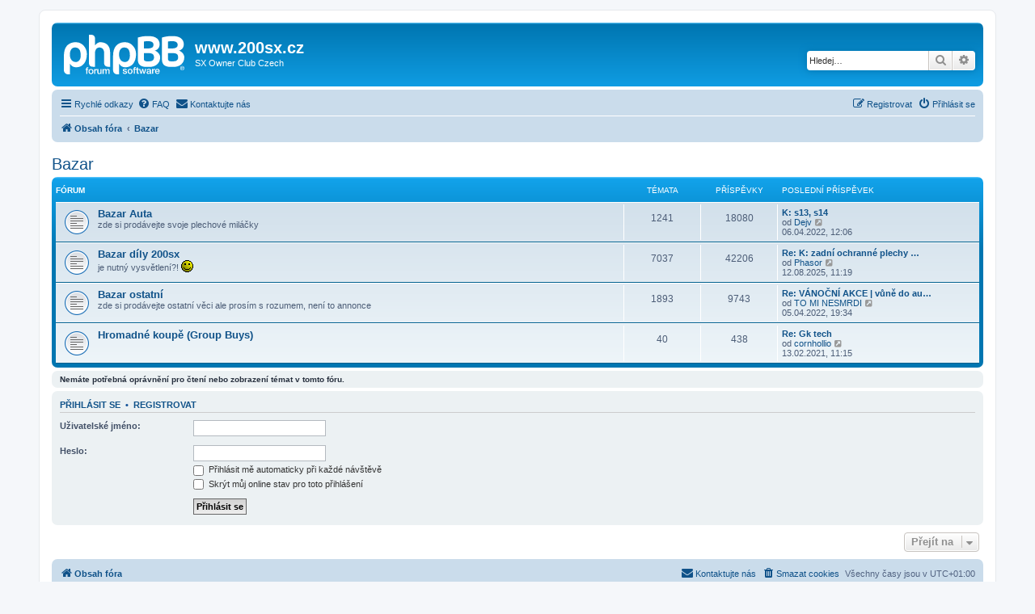

--- FILE ---
content_type: text/html; charset=UTF-8
request_url: http://forum.200sx.cz/viewforum.php?f=167&sid=507e2a452d8d7088d2636ba3a9f7d754
body_size: 23867
content:
<!DOCTYPE html>
<html dir="ltr" lang="cs-cz">
<head>
<meta charset="utf-8" />
<meta http-equiv="X-UA-Compatible" content="IE=edge">
<meta name="viewport" content="width=device-width, initial-scale=1" />

<title>www.200sx.cz - Bazar</title>



<!--
	phpBB style name: prosilver
	Based on style:   prosilver (this is the default phpBB3 style)
	Original author:  Tom Beddard ( http://www.subBlue.com/ )
	Modified by:
-->

<link href="./assets/css/font-awesome.min.css?assets_version=14" rel="stylesheet">
<link href="./styles/prosilver/theme/stylesheet.css?assets_version=14" rel="stylesheet">
<link href="./styles/prosilver/theme/cs/stylesheet.css?assets_version=14" rel="stylesheet">




<!--[if lte IE 9]>
	<link href="./styles/prosilver/theme/tweaks.css?assets_version=14" rel="stylesheet">
<![endif]-->





</head>
<body id="phpbb" class="nojs notouch section-viewforum ltr ">


<div id="wrap" class="wrap">
	<a id="top" class="top-anchor" accesskey="t"></a>
	<div id="page-header">
		<div class="headerbar" role="banner">
					<div class="inner">

			<div id="site-description" class="site-description">
		<a id="logo" class="logo" href="./index.php?sid=9c85cafc0df281c679f86297d653e206" title="Obsah fóra">
					<span class="site_logo"></span>
				</a>
				<h1>www.200sx.cz</h1>
				<p>SX Owner Club Czech</p>
				<p class="skiplink"><a href="#start_here">Přejít na obsah</a></p>
			</div>

									<div id="search-box" class="search-box search-header" role="search">
				<form action="./search.php?sid=9c85cafc0df281c679f86297d653e206" method="get" id="search">
				<fieldset>
					<input name="keywords" id="keywords" type="search" maxlength="128" title="Hledat klíčová slova" class="inputbox search tiny" size="20" value="" placeholder="Hledej…" />
					<button class="button button-search" type="submit" title="Hledat">
						<i class="icon fa-search fa-fw" aria-hidden="true"></i><span class="sr-only">Hledat</span>
					</button>
					<a href="./search.php?sid=9c85cafc0df281c679f86297d653e206" class="button button-search-end" title="Pokročilé hledání">
						<i class="icon fa-cog fa-fw" aria-hidden="true"></i><span class="sr-only">Pokročilé hledání</span>
					</a>
					<input type="hidden" name="sid" value="9c85cafc0df281c679f86297d653e206" />

				</fieldset>
				</form>
			</div>
						
			</div>
					</div>
				<div class="navbar" role="navigation">
	<div class="inner">

	<ul id="nav-main" class="nav-main linklist" role="menubar">

		<li id="quick-links" class="quick-links dropdown-container responsive-menu" data-skip-responsive="true">
			<a href="#" class="dropdown-trigger">
				<i class="icon fa-bars fa-fw" aria-hidden="true"></i><span>Rychlé odkazy</span>
			</a>
			<div class="dropdown">
				<div class="pointer"><div class="pointer-inner"></div></div>
				<ul class="dropdown-contents" role="menu">
					
											<li class="separator"></li>
																									<li>
								<a href="./search.php?search_id=unanswered&amp;sid=9c85cafc0df281c679f86297d653e206" role="menuitem">
									<i class="icon fa-file-o fa-fw icon-gray" aria-hidden="true"></i><span>Témata bez odpovědí</span>
								</a>
							</li>
							<li>
								<a href="./search.php?search_id=active_topics&amp;sid=9c85cafc0df281c679f86297d653e206" role="menuitem">
									<i class="icon fa-file-o fa-fw icon-blue" aria-hidden="true"></i><span>Aktivní témata</span>
								</a>
							</li>
							<li class="separator"></li>
							<li>
								<a href="./search.php?sid=9c85cafc0df281c679f86297d653e206" role="menuitem">
									<i class="icon fa-search fa-fw" aria-hidden="true"></i><span>Hledat</span>
								</a>
							</li>
					
										<li class="separator"></li>

									</ul>
			</div>
		</li>

				<li data-skip-responsive="true">
			<a href="/app.php/help/faq?sid=9c85cafc0df281c679f86297d653e206" rel="help" title="Často kladené otázky" role="menuitem">
				<i class="icon fa-question-circle fa-fw" aria-hidden="true"></i><span>FAQ</span>
			</a>
		</li>
			<li class="" data-last-responsive="true">
		<a href="/app.php/contactadmin?sid=9c85cafc0df281c679f86297d653e206" role="menuitem">
			<i class="icon fa-envelope fa-fw" aria-hidden="true"></i><span>Kontaktujte nás</span>
		</a>
	</li>
				
			<li class="rightside"  data-skip-responsive="true">
			<a href="./ucp.php?mode=login&amp;redirect=viewforum.php%3Ff%3D167&amp;sid=9c85cafc0df281c679f86297d653e206" title="Přihlásit se" accesskey="x" role="menuitem">
				<i class="icon fa-power-off fa-fw" aria-hidden="true"></i><span>Přihlásit se</span>
			</a>
		</li>
					<li class="rightside" data-skip-responsive="true">
				<a href="./ucp.php?mode=register&amp;sid=9c85cafc0df281c679f86297d653e206" role="menuitem">
					<i class="icon fa-pencil-square-o  fa-fw" aria-hidden="true"></i><span>Registrovat</span>
				</a>
			</li>
						</ul>

	<ul id="nav-breadcrumbs" class="nav-breadcrumbs linklist navlinks" role="menubar">
				
		
		<li class="breadcrumbs" itemscope itemtype="https://schema.org/BreadcrumbList">

			
							<span class="crumb" itemtype="https://schema.org/ListItem" itemprop="itemListElement" itemscope><a itemprop="item" href="./index.php?sid=9c85cafc0df281c679f86297d653e206" accesskey="h" data-navbar-reference="index"><i class="icon fa-home fa-fw"></i><span itemprop="name">Obsah fóra</span></a><meta itemprop="position" content="1" /></span>

											
								<span class="crumb" itemtype="https://schema.org/ListItem" itemprop="itemListElement" itemscope data-forum-id="167"><a itemprop="item" href="./viewforum.php?f=167&amp;sid=9c85cafc0df281c679f86297d653e206"><span itemprop="name">Bazar</span></a><meta itemprop="position" content="2" /></span>
							
					</li>

		
					<li class="rightside responsive-search">
				<a href="./search.php?sid=9c85cafc0df281c679f86297d653e206" title="Zobrazit možnosti rozšířeného hledání" role="menuitem">
					<i class="icon fa-search fa-fw" aria-hidden="true"></i><span class="sr-only">Hledat</span>
				</a>
			</li>
			</ul>

	</div>
</div>
	</div>

	
	<a id="start_here" class="anchor"></a>
	<div id="page-body" class="page-body" role="main">
		
		<h2 class="forum-title"><a href="./viewforum.php?f=167&amp;sid=9c85cafc0df281c679f86297d653e206">Bazar</a></h2>


	
	
				<div class="forabg">
			<div class="inner">
			<ul class="topiclist">
				<li class="header">
										<dl class="row-item">
						<dt><div class="list-inner">Fórum</div></dt>
						<dd class="topics">Témata</dd>
						<dd class="posts">Příspěvky</dd>
						<dd class="lastpost"><span>Poslední příspěvek</span></dd>
					</dl>
									</li>
			</ul>
			<ul class="topiclist forums">
		
					<li class="row">
						<dl class="row-item forum_read">
				<dt title="Žádné nové příspěvky">
										<div class="list-inner">
																		<a href="./viewforum.php?f=158&amp;sid=9c85cafc0df281c679f86297d653e206" class="forumtitle">Bazar Auta</a>
						<br />zde si prodávejte svoje plechové miláčky												
												<div class="responsive-show" style="display: none;">
															Témata: <strong>1241</strong>
													</div>
											</div>
				</dt>
									<dd class="topics">1241 <dfn>Témata</dfn></dd>
					<dd class="posts">18080 <dfn>Příspěvky</dfn></dd>
					<dd class="lastpost">
						<span>
																						<dfn>Poslední příspěvek</dfn>
																										<a href="./viewtopic.php?p=293997&amp;sid=9c85cafc0df281c679f86297d653e206#p293997" title="K: s13, s14" class="lastsubject">K: s13, s14</a> <br />
																	od <a href="./memberlist.php?mode=viewprofile&amp;u=4031&amp;sid=9c85cafc0df281c679f86297d653e206" class="username">Dejv</a>																	<a href="./viewtopic.php?p=293997&amp;sid=9c85cafc0df281c679f86297d653e206#p293997" title="Zobrazit poslední příspěvek">
										<i class="icon fa-external-link-square fa-fw icon-lightgray icon-md" aria-hidden="true"></i><span class="sr-only">Zobrazit poslední příspěvek</span>
									</a>
																<br /><time datetime="2022-04-06T11:06:44+00:00">06.04.2022, 12:06</time>
													</span>
					</dd>
							</dl>
					</li>
			
	
	
			
					<li class="row">
						<dl class="row-item forum_read">
				<dt title="Žádné nové příspěvky">
										<div class="list-inner">
																		<a href="./viewforum.php?f=147&amp;sid=9c85cafc0df281c679f86297d653e206" class="forumtitle">Bazar díly 200sx</a>
						<br />je nutný vysvětlení?! <img class="smilies" src="./images/smilies/icon_smile.gif" width="15" height="15" alt=":)" title="Smile">												
												<div class="responsive-show" style="display: none;">
															Témata: <strong>7037</strong>
													</div>
											</div>
				</dt>
									<dd class="topics">7037 <dfn>Témata</dfn></dd>
					<dd class="posts">42206 <dfn>Příspěvky</dfn></dd>
					<dd class="lastpost">
						<span>
																						<dfn>Poslední příspěvek</dfn>
																										<a href="./viewtopic.php?p=295455&amp;sid=9c85cafc0df281c679f86297d653e206#p295455" title="Re: K: zadní ochranné plechy brzdových kotoučů" class="lastsubject">Re: K: zadní ochranné plechy …</a> <br />
																	od <a href="./memberlist.php?mode=viewprofile&amp;u=3181&amp;sid=9c85cafc0df281c679f86297d653e206" class="username">Phasor</a>																	<a href="./viewtopic.php?p=295455&amp;sid=9c85cafc0df281c679f86297d653e206#p295455" title="Zobrazit poslední příspěvek">
										<i class="icon fa-external-link-square fa-fw icon-lightgray icon-md" aria-hidden="true"></i><span class="sr-only">Zobrazit poslední příspěvek</span>
									</a>
																<br /><time datetime="2025-08-12T10:19:18+00:00">12.08.2025, 11:19</time>
													</span>
					</dd>
							</dl>
					</li>
			
	
	
			
					<li class="row">
						<dl class="row-item forum_read">
				<dt title="Žádné nové příspěvky">
										<div class="list-inner">
																		<a href="./viewforum.php?f=159&amp;sid=9c85cafc0df281c679f86297d653e206" class="forumtitle">Bazar ostatní</a>
						<br />zde si prodávejte ostatní věci ale prosím s rozumem, není to annonce												
												<div class="responsive-show" style="display: none;">
															Témata: <strong>1893</strong>
													</div>
											</div>
				</dt>
									<dd class="topics">1893 <dfn>Témata</dfn></dd>
					<dd class="posts">9743 <dfn>Příspěvky</dfn></dd>
					<dd class="lastpost">
						<span>
																						<dfn>Poslední příspěvek</dfn>
																										<a href="./viewtopic.php?p=293990&amp;sid=9c85cafc0df281c679f86297d653e206#p293990" title="Re: VÁNOČNÍ AKCE | vůně do auta California Scents" class="lastsubject">Re: VÁNOČNÍ AKCE | vůně do au…</a> <br />
																	od <a href="./memberlist.php?mode=viewprofile&amp;u=2806&amp;sid=9c85cafc0df281c679f86297d653e206" class="username">TO MI NESMRDI</a>																	<a href="./viewtopic.php?p=293990&amp;sid=9c85cafc0df281c679f86297d653e206#p293990" title="Zobrazit poslední příspěvek">
										<i class="icon fa-external-link-square fa-fw icon-lightgray icon-md" aria-hidden="true"></i><span class="sr-only">Zobrazit poslední příspěvek</span>
									</a>
																<br /><time datetime="2022-04-05T18:34:40+00:00">05.04.2022, 19:34</time>
													</span>
					</dd>
							</dl>
					</li>
			
	
	
			
					<li class="row">
						<dl class="row-item forum_read">
				<dt title="Žádné nové příspěvky">
										<div class="list-inner">
																		<a href="./viewforum.php?f=170&amp;sid=9c85cafc0df281c679f86297d653e206" class="forumtitle">Hromadné koupě (Group Buys)</a>
																		
												<div class="responsive-show" style="display: none;">
															Témata: <strong>40</strong>
													</div>
											</div>
				</dt>
									<dd class="topics">40 <dfn>Témata</dfn></dd>
					<dd class="posts">438 <dfn>Příspěvky</dfn></dd>
					<dd class="lastpost">
						<span>
																						<dfn>Poslední příspěvek</dfn>
																										<a href="./viewtopic.php?p=293762&amp;sid=9c85cafc0df281c679f86297d653e206#p293762" title="Re: Gk tech" class="lastsubject">Re: Gk tech</a> <br />
																	od <a href="./memberlist.php?mode=viewprofile&amp;u=216&amp;sid=9c85cafc0df281c679f86297d653e206" class="username">cornhollio</a>																	<a href="./viewtopic.php?p=293762&amp;sid=9c85cafc0df281c679f86297d653e206#p293762" title="Zobrazit poslední příspěvek">
										<i class="icon fa-external-link-square fa-fw icon-lightgray icon-md" aria-hidden="true"></i><span class="sr-only">Zobrazit poslední příspěvek</span>
									</a>
																<br /><time datetime="2021-02-13T10:15:24+00:00">13.02.2021, 11:15</time>
													</span>
					</dd>
							</dl>
					</li>
			
				</ul>

			</div>
		</div>
		



	<div class="panel">
		<div class="inner">
		<strong>Nemáte potřebná oprávnění pro čtení nebo zobrazení témat v&nbsp;tomto fóru.</strong>
		</div>
	</div>

	
		<form action="./ucp.php?mode=login&amp;sid=9c85cafc0df281c679f86297d653e206" method="post">

		<div class="panel">
			<div class="inner">

			<div class="content">
				<h3><a href="./ucp.php?mode=login&amp;redirect=viewforum.php%3Ff%3D167&amp;sid=9c85cafc0df281c679f86297d653e206">Přihlásit se</a>&nbsp; &bull; &nbsp;<a href="./ucp.php?mode=register&amp;sid=9c85cafc0df281c679f86297d653e206">Registrovat</a></h3>

				<fieldset class="fields1">
				<dl>
					<dt><label for="username">Uživatelské jméno:</label></dt>
					<dd><input type="text" tabindex="1" name="username" id="username" size="25" value="" class="inputbox autowidth" autocomplete="username" /></dd>
				</dl>
				<dl>
					<dt><label for="password">Heslo:</label></dt>
					<dd><input type="password" tabindex="2" id="password" name="password" size="25" class="inputbox autowidth" autocomplete="current-password" /></dd>
					<dd><label for="autologin"><input type="checkbox" name="autologin" id="autologin" tabindex="3" /> Přihlásit mě automaticky při každé návštěvě</label></dd>					<dd><label for="viewonline"><input type="checkbox" name="viewonline" id="viewonline" tabindex="4" /> Skrýt můj online stav pro toto přihlášení</label></dd>
				</dl>
				<dl>
					<dt>&nbsp;</dt>
					<dd><input type="submit" name="login" tabindex="5" value="Přihlásit se" class="button1" /></dd>
				</dl>
				<input type="hidden" name="redirect" value="./viewforum.php?f=167&amp;sid=9c85cafc0df281c679f86297d653e206" />
<input type="hidden" name="creation_time" value="1768481423" />
<input type="hidden" name="form_token" value="c371f5e7ad802f5997ffd0c1da498af1e5a26c72" />

				
				</fieldset>
			</div>

			</div>
		</div>

		</form>

	


	


<div class="action-bar actions-jump">
	
		<div class="jumpbox dropdown-container dropdown-container-right dropdown-up dropdown-left dropdown-button-control" id="jumpbox">
			<span title="Přejít na" class="button button-secondary dropdown-trigger dropdown-select">
				<span>Přejít na</span>
				<span class="caret"><i class="icon fa-sort-down fa-fw" aria-hidden="true"></i></span>
			</span>
		<div class="dropdown">
			<div class="pointer"><div class="pointer-inner"></div></div>
			<ul class="dropdown-contents">
																				<li><a href="./viewforum.php?f=165&amp;sid=9c85cafc0df281c679f86297d653e206" class="jumpbox-cat-link"> <span> Obecná diskuze</span></a></li>
																<li><a href="./viewforum.php?f=141&amp;sid=9c85cafc0df281c679f86297d653e206" class="jumpbox-sub-link"><span class="spacer"></span> <span>&#8627; &nbsp; Srazy &amp; akce atd</span></a></li>
																<li><a href="./viewforum.php?f=142&amp;sid=9c85cafc0df281c679f86297d653e206" class="jumpbox-sub-link"><span class="spacer"></span> <span>&#8627; &nbsp; Pokec a vzkazy</span></a></li>
																<li><a href="./viewforum.php?f=150&amp;sid=9c85cafc0df281c679f86297d653e206" class="jumpbox-sub-link"><span class="spacer"></span> <span>&#8627; &nbsp; Odkazy</span></a></li>
																<li><a href="./viewforum.php?f=157&amp;sid=9c85cafc0df281c679f86297d653e206" class="jumpbox-sub-link"><span class="spacer"></span> <span>&#8627; &nbsp; 300zx a Skyline</span></a></li>
																<li><a href="./viewforum.php?f=166&amp;sid=9c85cafc0df281c679f86297d653e206" class="jumpbox-cat-link"> <span> Technická diskuze</span></a></li>
																<li><a href="./viewforum.php?f=154&amp;sid=9c85cafc0df281c679f86297d653e206" class="jumpbox-sub-link"><span class="spacer"></span> <span>&#8627; &nbsp; Návody</span></a></li>
																<li><a href="./viewforum.php?f=146&amp;sid=9c85cafc0df281c679f86297d653e206" class="jumpbox-sub-link"><span class="spacer"></span> <span>&#8627; &nbsp; Tech. Sekce</span></a></li>
																<li><a href="./viewforum.php?f=162&amp;sid=9c85cafc0df281c679f86297d653e206" class="jumpbox-sub-link"><span class="spacer"></span> <span>&#8627; &nbsp; s12</span></a></li>
																<li><a href="./viewforum.php?f=160&amp;sid=9c85cafc0df281c679f86297d653e206" class="jumpbox-sub-link"><span class="spacer"></span> <span>&#8627; &nbsp; s13</span></a></li>
																<li><a href="./viewforum.php?f=161&amp;sid=9c85cafc0df281c679f86297d653e206" class="jumpbox-sub-link"><span class="spacer"></span> <span>&#8627; &nbsp; s14</span></a></li>
																<li><a href="./viewforum.php?f=163&amp;sid=9c85cafc0df281c679f86297d653e206" class="jumpbox-sub-link"><span class="spacer"></span> <span>&#8627; &nbsp; z31/32 a r32/33/34</span></a></li>
																<li><a href="./viewforum.php?f=155&amp;sid=9c85cafc0df281c679f86297d653e206" class="jumpbox-sub-link"><span class="spacer"></span> <span>&#8627; &nbsp; Manuály</span></a></li>
																<li><a href="./viewforum.php?f=167&amp;sid=9c85cafc0df281c679f86297d653e206" class="jumpbox-cat-link"> <span> Bazar</span></a></li>
																<li><a href="./viewforum.php?f=158&amp;sid=9c85cafc0df281c679f86297d653e206" class="jumpbox-sub-link"><span class="spacer"></span> <span>&#8627; &nbsp; Bazar Auta</span></a></li>
																<li><a href="./viewforum.php?f=147&amp;sid=9c85cafc0df281c679f86297d653e206" class="jumpbox-sub-link"><span class="spacer"></span> <span>&#8627; &nbsp; Bazar díly 200sx</span></a></li>
																<li><a href="./viewforum.php?f=159&amp;sid=9c85cafc0df281c679f86297d653e206" class="jumpbox-sub-link"><span class="spacer"></span> <span>&#8627; &nbsp; Bazar ostatní</span></a></li>
																<li><a href="./viewforum.php?f=170&amp;sid=9c85cafc0df281c679f86297d653e206" class="jumpbox-sub-link"><span class="spacer"></span> <span>&#8627; &nbsp; Hromadné koupě (Group Buys)</span></a></li>
																<li><a href="./viewforum.php?f=168&amp;sid=9c85cafc0df281c679f86297d653e206" class="jumpbox-cat-link"> <span> Klubová sekce</span></a></li>
																<li><a href="./viewforum.php?f=153&amp;sid=9c85cafc0df281c679f86297d653e206" class="jumpbox-sub-link"><span class="spacer"></span> <span>&#8627; &nbsp; Náhradní díly</span></a></li>
																<li><a href="./viewforum.php?f=171&amp;sid=9c85cafc0df281c679f86297d653e206" class="jumpbox-sub-link"><span class="spacer"></span> <span>&#8627; &nbsp; Přeprava</span></a></li>
																<li><a href="./viewforum.php?f=169&amp;sid=9c85cafc0df281c679f86297d653e206" class="jumpbox-cat-link"> <span> forum 2003-4</span></a></li>
																<li><a href="./viewforum.php?f=35&amp;sid=9c85cafc0df281c679f86297d653e206" class="jumpbox-sub-link"><span class="spacer"></span> <span>&#8627; &nbsp; Kluby, srazy akce pozvanky...</span></a></li>
																<li><a href="./viewforum.php?f=38&amp;sid=9c85cafc0df281c679f86297d653e206" class="jumpbox-sub-link"><span class="spacer"></span> <span>&#8627; &nbsp; Technicky FAQ 2003</span></a></li>
																<li><a href="./viewforum.php?f=31&amp;sid=9c85cafc0df281c679f86297d653e206" class="jumpbox-sub-link"><span class="spacer"></span> <span>&#8627; &nbsp; Ostatní</span></a></li>
																<li><a href="./viewforum.php?f=32&amp;sid=9c85cafc0df281c679f86297d653e206" class="jumpbox-sub-link"><span class="spacer"></span> <span>&#8627; &nbsp; Bazar</span></a></li>
																<li><a href="./viewforum.php?f=33&amp;sid=9c85cafc0df281c679f86297d653e206" class="jumpbox-sub-link"><span class="spacer"></span> <span>&#8627; &nbsp; Clenove Klubu Nissan200sx</span></a></li>
											</ul>
		</div>
	</div>

	</div>




			</div>


<div id="page-footer" class="page-footer" role="contentinfo">
	<div class="navbar" role="navigation">
	<div class="inner">

	<ul id="nav-footer" class="nav-footer linklist" role="menubar">
		<li class="breadcrumbs">
									<span class="crumb"><a href="./index.php?sid=9c85cafc0df281c679f86297d653e206" data-navbar-reference="index"><i class="icon fa-home fa-fw" aria-hidden="true"></i><span>Obsah fóra</span></a></span>					</li>
		
				<li class="rightside">Všechny časy jsou v <span title="UTC+1">UTC+01:00</span></li>
							<li class="rightside">
				<a href="/app.php/user/delete_cookies?sid=9c85cafc0df281c679f86297d653e206" data-ajax="true" data-refresh="true" role="menuitem">
					<i class="icon fa-trash fa-fw" aria-hidden="true"></i><span>Smazat cookies</span>
				</a>
			</li>
												<li class="rightside" data-last-responsive="true">
		<a href="/app.php/contactadmin?sid=9c85cafc0df281c679f86297d653e206" role="menuitem">
			<i class="icon fa-envelope fa-fw" aria-hidden="true"></i><span>Kontaktujte nás</span>
		</a>
	</li>
			</ul>

	</div>
</div>

	<div class="copyright">
				<p class="footer-row">
			<span class="footer-copyright">Založeno na <a href="https://www.phpbb.com/">phpBB</a>&reg; Forum Software &copy; phpBB Limited</span>
		</p>
				<p class="footer-row">
			<span class="footer-copyright">Český překlad – <a href="https://www.phpbb.cz/">phpBB.cz</a></span>
		</p>
						<p class="footer-row" role="menu">
			<a class="footer-link" href="./ucp.php?mode=privacy&amp;sid=9c85cafc0df281c679f86297d653e206" title="Soukromí" role="menuitem">
				<span class="footer-link-text">Soukromí</span>
			</a>
			|
			<a class="footer-link" href="./ucp.php?mode=terms&amp;sid=9c85cafc0df281c679f86297d653e206" title="Podmínky" role="menuitem">
				<span class="footer-link-text">Podmínky</span>
			</a>
		</p>
					</div>

	<div id="darkenwrapper" class="darkenwrapper" data-ajax-error-title="Chyba AJAXu" data-ajax-error-text="Během zpracování vašeho požadavku došlo k chybě." data-ajax-error-text-abort="Uživatel přerušil požadavek." data-ajax-error-text-timeout="Vypršel časový limit pro váš požadavek. Zopakujte, prosím, vaši akci." data-ajax-error-text-parsererror="Během odesílání požadavku došlo k neznámé chybě a server vrátil neplatnou odpověď.">
		<div id="darken" class="darken">&nbsp;</div>
	</div>

	<div id="phpbb_alert" class="phpbb_alert" data-l-err="Chyba" data-l-timeout-processing-req="Vypršel časový limit žádosti.">
		<a href="#" class="alert_close">
			<i class="icon fa-times-circle fa-fw" aria-hidden="true"></i>
		</a>
		<h3 class="alert_title">&nbsp;</h3><p class="alert_text"></p>
	</div>
	<div id="phpbb_confirm" class="phpbb_alert">
		<a href="#" class="alert_close">
			<i class="icon fa-times-circle fa-fw" aria-hidden="true"></i>
		</a>
		<div class="alert_text"></div>
	</div>
</div>

</div>

<div>
	<a id="bottom" class="anchor" accesskey="z"></a>
	</div>

<script src="./assets/javascript/jquery-3.7.1.min.js?assets_version=14"></script>
<script src="./assets/javascript/core.js?assets_version=14"></script>



<script src="./styles/prosilver/template/forum_fn.js?assets_version=14"></script>
<script src="./styles/prosilver/template/ajax.js?assets_version=14"></script>



</body>
</html>
